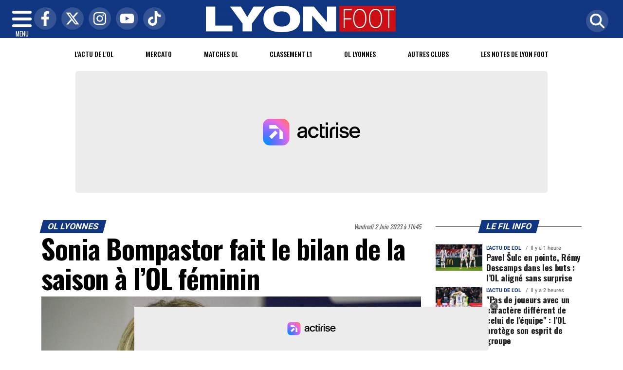

--- FILE ---
content_type: text/html; charset=UTF-8
request_url: https://www.lyonfoot.com/article/3986/sonia-bompastor-fait-le-bilan-de-la-saison-a-l-ol-feminin
body_size: 18025
content:
<!DOCTYPE html>
<!-- BEGIN html -->
<html xmlns="http://www.w3.org/1999/xhtml" dir="ltr" lang="fr-FR">
  <head>
	<!-- BEGIN -->
	<title>Sonia Bompastor fait le bilan de la saison à l’OL féminin</title>

    <!-- Préconnexion ressources critiques -->
    <link rel="preconnect" href="https://fonts.gstatic.com" crossorigin>
    <link rel="preconnect" href="https://fonts.googleapis.com">
    <link rel="preconnect" href="https://www.googletagmanager.com">

	<meta http-equiv="content-type" content="text/html; charset=utf-8"/>
	<meta name="viewport" content="width=device-width, initial-scale=1, maximum-scale=5" />
	<meta name="author" content="Lyon Foot"/>
	<meta name="description" content="La coach de l&rsquo;OL se livre sur la saison &eacute;coul&eacute;e, l&rsquo;&eacute;tat du football f&eacute;minin &agrave; Lyon et le futur de son &eacute;quipe." />
	<meta name="keywords"  content="lyonfoot, foot, actu, info, infos, actualités, informations, sport, ol, article, depeches, breves" />
	<meta name="robots" content="index, follow, max-snippet:-1, max-image-preview:large, max-video-preview:-1" />
	<meta name="publisher" content="Lyon Foot" />
	<meta name="copyright" content="Lyon Foot" />
	<meta name="DC.title" content="Lyon Foot" />
	<meta name="geo.placename" content="Lyon, Rhône Alpes, France" />
	<meta name="viewport" content="width=device-width" />
	<meta name="dev" content="Everlats.com" />
		<meta name="apple-itunes-app" content="app-id=1672739555" />
	    <!-- Google Tag Manager -->
  <script>(function(w,d,s,l,i){w[l]=w[l]||[];w[l].push({'gtm.start':
  new Date().getTime(),event:'gtm.js'});var f=d.getElementsByTagName(s)[0],
  j=d.createElement(s),dl=l!='dataLayer'?'&l='+l:'';j.async=true;j.src=
  'https://www.googletagmanager.com/gtm.js?id='+i+dl;f.parentNode.insertBefore(j,f);
  })(window,document,'script','dataLayer','GTM-WVF4K8F2');</script>
  <!-- End Google Tag Manager -->
    		<link rel="canonical" href="https://www.lyonfoot.com/article/3986/sonia-bompastor-fait-le-bilan-de-la-saison-a-l-ol-feminin" />
	
  
	<meta property="og:site_name" content="Lyon Foot" />
	<meta property="og:title" content="Sonia Bompastor fait le bilan de la saison &agrave; l&rsquo;OL f&eacute;minin"/>
		<meta property="og:description" content="La coach de l&amp;rsquo;OL se livre sur la saison &amp;eacute;coul&amp;eacute;e, l&amp;rsquo;&amp;eacute;tat du football f&amp;eacute;minin &amp;agrave; Lyon et le futur de son &amp;eacute;quipe."/>
		<meta property="og:url" content="https://www.lyonfoot.com/article/3986/sonia-bompastor-fait-le-bilan-de-la-saison-a-l-ol-feminin" />
	   	   	<meta property="og:image" content="https://www.lyonfoot.com/media/images/6479b85279d07-51143851201-5b25ce1e31-o-1.jpg" />
        <meta property="og:image:width" content="1280"/>
            <meta property="og:image:height" content="720"/>
     	
    <meta property="og:updated_time" content="2023-06-07T10:32:06+02:00" />
	<meta property="og:type" content="article"/>
  <meta property="article:published_time" content="2023-06-02T11:45:00+02:00" />
  <meta property="article:modified_time" content="2023-06-07T10:32:06+02:00" />
  <meta property="article:author" content="https://www.lyonfoot.com/" />
  <meta property="article:publisher" content="https://www.facebook.com/lyonfoot69" />

  <meta name="twitter:card" content="summary_large_image"/>
  <meta name="twitter:site" content="@lyon_foot69"/>
  <meta name="twitter:creator" content="@lyon_foot69"/>
  <meta name="twitter:title" content="Sonia Bompastor fait le bilan de la saison &agrave; l&rsquo;OL f&eacute;minin"/>
  <meta name="twitter:description" content="La coach de l&amp;rsquo;OL se livre sur la saison &amp;eacute;coul&amp;eacute;e, l&amp;rsquo;&amp;eacute;tat du football f&amp;eacute;minin &amp;agrave; Lyon et le futur de son &amp;eacute;quipe."/>
    <meta name="twitter:image" content="https://www.lyonfoot.com/media/images/6479b85279d07-51143851201-5b25ce1e31-o-1.jpg" />
  <link rel="preload" href="https://www.lyonfoot.com/media/images/thumb/870x489_6479b85279d07-51143851201-5b25ce1e31-o-1.jpg" as="image">
 	
  <meta name="dcterms.title" content="Sonia Bompastor fait le bilan de la saison &agrave; l&rsquo;OL f&eacute;minin" />
  <meta name="dcterms.identifier" content="https://www.lyonfoot.com/article/3986/sonia-bompastor-fait-le-bilan-de-la-saison-a-l-ol-feminin" />
  <meta name="dcterms.creator" content="Lyon Foot" />
  <meta name="dcterms.created" content="2023-06-02T11:45:00+02:00" />
  <meta name="dcterms.available" content="2023-06-02T11:45:00+02:00" />
  <meta name="dcterms.modified" content="2023-06-07T10:32:06+02:00" />
  <meta name="dcterms.description" content="La coach de l&amp;rsquo;OL se livre sur la saison &amp;eacute;coul&amp;eacute;e, l&amp;rsquo;&amp;eacute;tat du football f&amp;eacute;minin &amp;agrave; Lyon et le futur de son &amp;eacute;quipe." />
  <meta name="dcterms.language" content="fr-FR" />
  <meta name="dcterms.publisher" content="https://www.lyonfoot.com/" />
  <meta name="dcterms.rights" content="https://www.lyonfoot.com/page/mentions-legales" />
  <meta name="dcterms.coverage" content="World" />
  <meta name="dcterms.type" content="Text" />
  <meta name="dcterms.format" content="text/html" />

  <script type="application/ld+json">
  {
    "@context":"http:\/\/schema.org",
    "@type":"Article",
    "publisher":{
      "@type":"Organization",
      "url": "https://www.lyonfoot.com/",
      "name":"Lyon Foot",
      "description":"Retrouvez l'actualit&eacute; et l'information sur le foot &agrave; Lyon et dans le Rh&ocirc;ne",
      "logo":[{
        "@type":"ImageObject",
        "name":"Lyon Foot Logo carré",
        "text":"Lyon Foot Logo carré",
        "url":"https://www.lyonfoot.com/icon-hires.png",
        "contentUrl":"https://www.lyonfoot.com/icon-hires.png",
        "width":"192",
        "height":"192",
        "encodingFormat":"image\/png"
      },
      {
        "@type":"ImageObject",
        "name":"Lyon Foot Logo horizontal",
        "text":"Lyon Foot Logo horizontal",
        "url":"https://www.lyonfoot.com/discover.png",
        "contentUrl":"https://www.lyonfoot.com/discover.png",
        "width":"600",
        "height":"60",
        "encodingFormat":"image/png"
      }
      ],
      "sameAs":[
        "https:\/\/www.facebook.com\/lyonfoot69",
        "https:\/\/twitter.com\/lyon_foot69"
      ]
    },
    "author":{
      "@type":"Person",
      "name":"Lyon Foot Team",
      "image":[{
        "@type":"ImageObject",
        "url":"https://www.lyonfoot.com/icon-hires.png",
        "width":"192",
        "height":"192"
      }],
      "url":"https://www.lyonfoot.com/page/mentions-legales"
    },
    "url":"https://www.lyonfoot.com/article/3986/sonia-bompastor-fait-le-bilan-de-la-saison-a-l-ol-feminin",
    "mainEntityOfPage":"https://www.lyonfoot.com/article/3986/sonia-bompastor-fait-le-bilan-de-la-saison-a-l-ol-feminin",
    "datePublished":"2023-06-02T11:45:00+02:00",
    "dateModified":"2023-06-07T10:32:06+02:00",
    "copyrightYear":"2026",
    "inLanguage":"fr_FR",
    "name":"Sonia Bompastor fait le bilan de la saison &agrave; l&rsquo;OL f&eacute;minin",
    "headline":"Sonia Bompastor fait le bilan de la saison &agrave; l&rsquo;OL f&eacute;minin",
    "description":"La coach de l&amp;rsquo;OL se livre sur la saison &amp;eacute;coul&amp;eacute;e, l&amp;rsquo;&amp;eacute;tat du football f&amp;eacute;minin &amp;agrave; Lyon et le futur de son &amp;eacute;quipe.",
    "articleSection":"Article"
        ,"image":[{
      "@type":"ImageObject",
      "name":"Sonia Bompastor fait le bilan de la saison &agrave; l&rsquo;OL f&eacute;minin",
      "url":"https://www.lyonfoot.com/media/images/6479b85279d07-51143851201-5b25ce1e31-o-1.jpg",
      "sameAs":"https://www.lyonfoot.com/article/3986/sonia-bompastor-fait-le-bilan-de-la-saison-a-l-ol-feminin",
      "thumbnailUrl":"https://www.lyonfoot.com/media/images/6479b85279d07-51143851201-5b25ce1e31-o-1.jpg",
      "contentUrl":"https://www.lyonfoot.com/media/images/6479b85279d07-51143851201-5b25ce1e31-o-1.jpg",
      "width":"1280",
      "height":"720",
      "encodingFormat":"2"
      }
    ]
            ,"thumbnailUrl":"https://www.lyonfoot.com/media/images/6479b85279d07-51143851201-5b25ce1e31-o-1.jpg"
      }
  </script>

  
    <script type="application/ld+json">
  {
    "@context": "https://schema.org",
    "@type": "BreadcrumbList",
    "itemListElement": [{"@type":"ListItem","position":1,"name":"Accueil","item":"https://www.lyonfoot.com/"},{"@type":"ListItem","position":2,"name":"OL Lyonnes","item":"https://www.lyonfoot.com/category/5/ol-lyonnes"},{"@type":"ListItem","position":3,"name":"Sonia Bompastor fait le bilan de la saison à l’OL féminin","item":"https://www.lyonfoot.com/article/3986/sonia-bompastor-fait-le-bilan-de-la-saison-a-l-ol-feminin"}]  }
  </script>
  
		<link rel="shortcut icon" type="image/x-icon" href="https://www.lyonfoot.com/favicon.ico" />
  <link rel="shortcut icon" href="https://www.lyonfoot.com/favicon.ico" type="image/x-icon"/>
  <link rel="icon" href="https://www.lyonfoot.com/favicon.png" type="image/png"/>
  <link rel="icon" sizes="32x32" href="https://www.lyonfoot.com/favicon-32.png" type="image/png"/>
  <link rel="icon" sizes="64x64" href="https://www.lyonfoot.com/favicon-64.png" type="image/png"/>
  <link rel="icon" sizes="96x96" href="https://www.lyonfoot.com/favicon-96.png" type="image/png"/>
  <link rel="apple-touch-icon" sizes="152x152" href="https://www.lyonfoot.com/apple-touch-icon.png"/>
  <link rel="apple-touch-icon" sizes="60x60" href="https://www.lyonfoot.com/apple-touch-icon-60x60.png"/>
  <link rel="apple-touch-icon" sizes="76x76" href="https://www.lyonfoot.com/apple-touch-icon-76x76.png"/>
  <link rel="apple-touch-icon" sizes="114x114" href="https://www.lyonfoot.com/apple-touch-icon-114x114.png"/>
  <link rel="apple-touch-icon" sizes="120x120" href="https://www.lyonfoot.com/apple-touch-icon-120x120.png"/>
  <link rel="apple-touch-icon" sizes="144x144" href="https://www.lyonfoot.com/apple-touch-icon-144x144.png"/>
  <meta name="msapplication-TileImage" content="https://www.lyonfoot.com/favicon-144.png"/>
  <meta name="msapplication-TileColor" content="#FFFFFF"/>

  <link rel="preload" href="https://fonts.gstatic.com/s/oswald/v53/TK3IWkUHHAIjg75cFRf3bXL8LICs1_Fv40pKlN4NNSeSASz7FmlYHYjMdZwlou4.woff2" as="font" type="font/woff2" crossorigin="anonymous">
  <link rel="preload" href="https://fonts.gstatic.com/s/oswald/v53/TK3IWkUHHAIjg75cFRf3bXL8LICs1_Fv40pKlN4NNSeSASz7FmlWHYjMdZwl.woff2" as="font" type="font/woff2" crossorigin="anonymous">
  <link rel="preload" href="https://fonts.gstatic.com/s/ptserif/v18/EJRVQgYoZZY2vCFuvAFYzr-_dSb_nco.woff2" as="font" type="font/woff2" crossorigin="anonymous">
  <link rel="preload" href="https://fonts.gstatic.com/s/ptserif/v18/EJRVQgYoZZY2vCFuvAFWzr-_dSb_.woff2" as="font" type="font/woff2" crossorigin="anonymous">

			
	<!-- Stylesheets -->
  	<link rel="preload" href="https://www.lyonfoot.com/assets/public/css/app.min.1768312777.css" as="style">
<link rel="stylesheet" type="text/css" href="https://www.lyonfoot.com/assets/public/css/app.min.1768312777.css" media="all" fetchpriority="high">

      <script charset="UTF-8" data-no-optimize="1" data-wpmeteor-nooptimize="true" data-cfasync="false" nowprocket>window.FAST_CMP_OPTIONS = { domainUid: '5d3ef376-6388-511f-a569-5cad25b6fe2d', countryCode: 'FR', jurisdiction: 'tcfeuv2', policyUrl: 'https://www.lyonfoot.com/page/mentions-legales', displaySynchronous: false, publisherName: 'https://www.lyonfoot.com/', publisherLogo: function (c) { return c.createElement('img', { src: 'https://www.lyonfoot.com/media/option/cmp-lyonfoot.png', height: '40' });}, bootstrap: { excludedIABVendors: [], excludedGoogleVendors: [] }, custom: { vendors: [] } };(function(){var e={617:function(e){window.FAST_CMP_T0=Date.now();window.FAST_CMP_QUEUE={};window.FAST_CMP_QUEUE_ID=0;function t(){var e=Array.prototype.slice.call(arguments);if(!e.length)return Object.values(window.FAST_CMP_QUEUE);else if(e[0]==="ping"){if(typeof e[2]==="function")e[2]({cmpLoaded:false,cmpStatus:"stub",apiVersion:"2.0",cmpId:parseInt("388",10)})}else window.FAST_CMP_QUEUE[window.FAST_CMP_QUEUE_ID++]=e}e.exports={name:"light",handler:t}}};var t={};function a(r){var n=t[r];if(n!==void 0)return n.exports;var o=t[r]={exports:{}};e[r](o,o.exports,a);return o.exports}var r={};!function(){function e(t){"@babel/helpers - typeof";return e="function"==typeof Symbol&&"symbol"==typeof Symbol.iterator?function(e){return typeof e}:function(e){return e&&"function"==typeof Symbol&&e.constructor===Symbol&&e!==Symbol.prototype?"symbol":typeof e},e(t)}var t=a(617);var r="__tcfapiLocator";var n=window;var o=n;var i;function f(){var e=n.document;var t=!!n.frames[r];if(!t)if(e.body){var a=e.createElement("iframe");a.style.cssText="display:none";a.name=r;e.body.appendChild(a)}else setTimeout(f,5);return!t}function s(t){var a=typeof t.data==="string";var r={};if(a)try{r=JSON.parse(t.data)}catch(e){}else r=t.data;var n=e(r)==="object"?r.__tcfapiCall:null;if(n)window.__tcfapi(n.command,n.version,(function(e,r){var o={__tcfapiReturn:{returnValue:e,success:r,callId:n.callId}};if(t&&t.source&&t.source.postMessage)t.source.postMessage(a?JSON.stringify(o):o,"*")}),n.parameter)}while(o){try{if(o.frames[r]){i=o;break}}catch(e){}if(o===n.top)break;o=o.parent}if(n.FAST_CMP_HANDLER!=="custom"){if(!i){f();n.__tcfapi=t.handler;n.FAST_CMP_HANDLER=t.name;n.addEventListener("message",s,false)}else{n.__tcfapi=t.handler;n.FAST_CMP_HANDLER=t.name}for(var c in window.FAST_CMP_QUEUE||{})n.__tcfapi.apply(null,window.FAST_CMP_QUEUE[c])}}()})();</script><script charset="UTF-8" async="true" data-no-optimize="1" data-wpmeteor-nooptimize="true" data-cfasync="false" nowprocket src="https://static.fastcmp.com/fast-cmp-stub.js"></script>


<style type="text/css">
div[data-actirise-slot="top-page"]{
  display: none;
  margin: 10px auto;
}
@media screen and (max-width: 480px){
  div[data-actirise-slot="top-page"].device-mobile{
    display: flex !important;
    width: 100%;
    min-height: 280px;
  }
}
@media screen and (min-width: 481px) and (max-width: 769px){
  div[data-actirise-slot="top-page"].device-tablet{
    display: flex !important;
    width: 100%;
    min-height: 280px;
  }
}
@media screen and (min-width: 770px){
  div[data-actirise-slot="top-page"].device-desktop{
    display: flex !important;
    width: 100%;
    min-height: 280px;
  }
}

div[data-actirise-slot="aside-desktop"]{
  display: none;
  margin: 10px auto;
}
@media screen and (min-width: 481px) and (max-width: 769px){
  div[data-actirise-slot="aside-desktop"].device-tablet{
    display: flex !important;
    width: 100%;
    min-height: 620px;
  }
}
@media screen and (min-width: 770px){
  div[data-actirise-slot="aside-desktop"].device-desktop{
    display: flex !important;
    width: 100%;
    min-height: 620px;
  }
}
</style>
<script src="https://www.flashb.id/universal/de705a38-cad4-54fa-ab49-10b288454205.js" async data-cfasync="false"></script>
<script type="text/javascript" data-cfasync="false">
  window._hbdbrk = window._hbdbrk || [];
  window._hbdbrk.push(['_vars', { page_type: 'article' }]);
</script>
  
    <script async src="https://platform.twitter.com/widgets.js" charset="utf-8"></script>
    <style>
        .tweet-placeholder {
            width: 100%;
            height: 150px;
            background-color: #f0f0f0;
            margin-bottom: 10px;
        }
    </style>
    <script>
        document.addEventListener('DOMContentLoaded', function() {
            let tweetPlaceholders = document.querySelectorAll('.tweet-placeholder');
            let observer = new IntersectionObserver(function(entries, observer) {
                entries.forEach(entry => {
                    if (entry.isIntersecting) {
                        let tweetEmbed = document.createElement('blockquote');
                        tweetEmbed.className = 'twitter-tweet';
                        tweetEmbed.innerHTML = entry.target.dataset.tweet;
                        entry.target.parentNode.replaceChild(tweetEmbed, entry.target);
                        twttr.widgets.load(tweetEmbed);
                        observer.unobserve(entry.target);
                    }
                });
            }, { threshold: 0.1 });

            tweetPlaceholders.forEach(placeholder => {
                observer.observe(placeholder);
            });
        });
    </script>
    	<script type="text/javascript" src="https://www.lyonfoot.com/assets/public/js/lazyload.1662640613.js" ></script>
	<!-- END head -->
    </head>
<!-- BEGIN body -->
<body id="article_page">

<!-- Google Tag Manager (noscript) -->
<noscript><iframe src="https://www.googletagmanager.com/ns.html?id=GTM-WVF4K8F2" height="0" width="0" style="display:none;visibility:hidden"></iframe></noscript>
<!-- End Google Tag Manager (noscript) -->

<div class="wrapper">

		        <!-- Sidebar  -->
        <nav id="sidebar">
            <div id="dismiss">
                <i class="fas fa-arrow-left"></i>
            </div>

            <ul class="list-unstyled" style="padding-bottom:50px;">

                                                                        <li>
                    <a href="https://www.lyonfoot.com/">Accueil</a></li>
                  
                                                <li>
                    <a href="https://www.lyonfoot.com/breves">Le Fil info de LyonFoot</a></li>
                  
                                                <li>
                        <a class="collapsed" data-toggle="collapse" href="#matchSubmenu" role="button" aria-expanded="false" aria-controls="matchSubmenu">Calendrier <i class="fas fa-caret-down"></i></a>
                              <ul class="collapse list-unstyled" id="matchSubmenu">
                                                                  <li><a href="https://www.lyonfoot.com/foot/match/80/ol">Matches OL</a></li>
                                                                  <li><a href="https://www.lyonfoot.com/foot/match/1674/ol-feminin">Matches OL Féminin</a></li>
                                                                  <li><a href="https://www.lyonfoot.com/foot/match/9254/goal-fc">Matches Goal FC</a></li>
                                                                  <li><a href="https://www.lyonfoot.com/foot/match/3187/hauts-lyonnais">Matches Hauts Lyonnais</a></li>
                                                                  <li><a href="https://www.lyonfoot.com/foot/match/1295/lyon-duchere">Matches Lyon Duchère</a></li>
                                                                  <li><a href="https://www.lyonfoot.com/foot/match/9256/ol-2">Matches OL 2</a></li>
                                                                  <li><a href="https://www.lyonfoot.com/foot/match/1302/villefranche">Matches Villefranche</a></li>
                                                            </ul>
                  </li>
                  
                                                <li>
                    <a href="https://www.lyonfoot.com/foot/classement/61/ligue-1">Classement L1</a></li>
                  
                                                <li>
                        <a class="collapsed" data-toggle="collapse" href="#categoriesSubmenu" role="button" aria-expanded="false" aria-controls="categoriesSubmenu">Catégories <i class="fas fa-caret-down"></i></a>
                              <ul class="collapse list-unstyled" id="categoriesSubmenu">
                                                                  <li><a href="https://www.lyonfoot.com/category/1/matches">Matches</a></li>
                                                                  <li><a href="https://www.lyonfoot.com/category/2/actu-ol">L'actu de l'OL</a></li>
                                                                  <li><a href="https://www.lyonfoot.com/category/3/declas">Les déclas</a></li>
                                                                  <li><a href="https://www.lyonfoot.com/category/4/autour-du-club">Autour du club</a></li>
                                                                  <li><a href="https://www.lyonfoot.com/category/5/ol-lyonnes">OL Lyonnes</a></li>
                                                                  <li><a href="https://www.lyonfoot.com/category/6/mercato">Mercato</a></li>
                                                                  <li><a href="https://www.lyonfoot.com/category/7/notes-de-lyon-foot">Les notes de Lyon Foot</a></li>
                                                                  <li><a href="https://www.lyonfoot.com/category/8/supporters">Supporters</a></li>
                                                                  <li><a href="https://www.lyonfoot.com/category/9/anciens-ol">Anciens de l'OL</a></li>
                                                                  <li><a href="https://www.lyonfoot.com/category/10/lyon-la-duchere">Lyon-La Duchère</a></li>
                                                                  <li><a href="https://www.lyonfoot.com/category/69/histoire-de-l-ol">Histoire de l'OL</a></li>
                                                                  <li><a href="https://www.lyonfoot.com/category/11/autres-clubs">Autres clubs</a></li>
                                                                  <li><a href="https://www.lyonfoot.com/category/70/academy">Academy</a></li>
                                                                  <li><a href="https://www.lyonfoot.com/category/60/videos-lyonfoot-tv">Lyon Foot TV</a></li>
                                                                  <li><a href="https://www.lyonfoot.com/category/71/equipes-nationales">Equipes nationales</a></li>
                                                                  <li><a href="https://www.lyonfoot.com/categories">Toutes les catégories</a></li>
                              </ul>
                  </li>
                  
                                                <li>
                    <a href="https://www.lyonfoot.com/forum">Forum</a></li>
                  
                                                <li>
                    <a href="https://www.lyonfoot.com/category/60/videos">LyonFoot TV</a></li>
                  
                                                <li>
                    <a href="https://www.lyonfoot.com/dossiers">Les Dossiers</a></li>
                  
                                                <li>
                    <a href="https://www.lyonfoot.com/profil-personnalite-lyonnaise/repertoire">Répertoire des joueurs</a></li>
                  
                                                <li>
                    <a href="https://www.lyonfoot.com/article/les-plus-lus-du-mois">Les + Lus du Mois</a></li>
                  
                                                <li>
                    <a href="https://www.lyonfoot.com/meteo">Météo</a></li>
                  
                                                <li>
                    <a href="https://www.lyonfoot.com/category/60/videos">Vidéos</a></li>
                  
                                                <li>
                                                <a href="https://www.lyonfoot.com/sessions/register">M'inscrire</a></li>
                        <li><a href="https://www.lyonfoot.com/sessions/login">Me Connecter</a>
                                          </li>
                  
                                                <li>
                    <a href="https://www.lyonfoot.com/contact">Contact</a></li>
                  
                                    </ul>
        </nav>
    <!-- Page Content  -->
    <div id="content">

      <header class="header sticky-top bg-primary">
        <div class="container-fluid d-flex align-items-center justify-content-between" style="position: relative;">

          <!-- Burger -->
          <div id="nav-icon" class="sidebarCollapse">
            <span></span>
            <span></span>
            <span></span>
            <span></span>
            MENU
          </div>

          <!-- Réseaux sociaux -->
          <div class="social-icons d-none d-lg-flex align-items-center">
                          <a href="https://www.facebook.com/lyonfoot69" target="_blank" title="Facebook">
                <span class="nav-soc fa-brands fa-facebook-f"></span>
              </a>
                                      <a href="https://twitter.com/lyon_foot69" target="_blank" title="Twitter">
                <span class="nav-soc fa-brands fa-x-twitter"></span>
              </a>
                                      <a href="https://www.instagram.com/lyonfoot.69" target="_blank" title="Instagram">
                <span class="nav-soc fa-brands fa-instagram"></span>
              </a>
                                      <a href="https://www.youtube.com/@LyonFoot-69" target="_blank" title="YouTube">
                <span class="nav-soc fa-brands fa-youtube"></span>
              </a>
                                      <a href="https://www.tiktok.com/@lyonfoot69" target="_blank" title="Tiktok">
                <span class="nav-soc fa-brands fa-tiktok"></span>
              </a>
                      </div>

          <!-- Logo -->
          <div class="mx-auto text-center" style="padding:12px 45px 12px 0">
            <a href="https://www.lyonfoot.com/">
              <img title="Lyon Foot" height="54" class="img-fluid " src="https://www.lyonfoot.com/media/option/thumb/390x54_logo-lyon-foot-white.webp" alt="Lyon Foot" itemprop="image" width="390" />            </a>
          </div>

          <!-- Loupe + Formulaire de recherche -->
          <div class="search-icon">
            <a class="search-icon-a toggle-search" href="https://www.lyonfoot.com/search" title="Rechercher" style="display: inline-block;">
              <span class="nav-soc fas fa-search"></span>
            </a>

            <div id="search-box" style="width: 0; overflow: hidden; opacity: 0; transition: width 0.4s ease, opacity 0.3s ease; z-index: 1050;">
              <form action="https://www.lyonfoot.com/search/" id="cse-search-box" method="get">
                <div class="input-group mb-3">
                  <input name="q" id="q" size="25" type="text" class="form-control"
                        placeholder="Recherche...">
                  <div class="input-group-append">
                    <input name="sa" value="Rechercher" type="submit" class="btn btn-sm btn-secondary">
                  </div>
                </div>
              </form>
            </div>
          </div>

        </div>
      </header>
        <div class="skin">
            <!-- /3730608/Site_habillage -->
            
                <nav class="scrolling-menu">
            <div class="container">
                <ul class="nav pt-2">
                                                                        <li class="nav-item">
                            <a class="nav-link" href="https://www.lyonfoot.com/category/2/actu-ol">L'actu de l'OL</a>
                        </li>
                                                <li class="nav-item">
                            <a class="nav-link" href="https://www.lyonfoot.com/category/6/mercato">Mercato</a>
                        </li>
                                                <li class="nav-item">
                            <a class="nav-link" href="https://www.lyonfoot.com/foot/match/80/ol">Matches OL</a>
                        </li>
                                                <li class="nav-item">
                            <a class="nav-link" href="https://www.lyonfoot.com/foot/classement/61/ligue-1">Classement L1</a>
                        </li>
                                                <li class="nav-item">
                            <a class="nav-link" href="https://www.lyonfoot.com/category/5/ol-feminin">OL Lyonnes</a>
                        </li>
                                                <li class="nav-item">
                            <a class="nav-link" href="https://www.lyonfoot.com/category/11/autres-clubs">Autres clubs</a>
                        </li>
                                                <li class="nav-item">
                            <a class="nav-link" href="https://www.lyonfoot.com/category/7/notes-de-lyon-foot">Les Notes de Lyon Foot</a>
                        </li>
                                                                    </ul>
            </div>
        </nav>
        
                    <div data-actirise-slot="top-page" class="device-mobile device-tablet device-desktop ads"></div>        
        <span class="position-absolute trigger"><!-- hidden trigger to apply 'stuck' styles --></span>


        <main role="main" class="main">
            <div class="container">
              <div class="row">
                <div class="col">
                              	                
              	              	              	                </div>
              </div>
            </div>

            
                          <div class="container-fluid my-3 text-center"><div style="text-align: center"></div></div>
            
            			  <style type="text/css">
.hidden {display:none;}
</style>
<div class="container">

  <div class="row">

    <div class="col-12 col-lg main post-3986 post type-post status-publish format-standard has-post-thumbnail hentry content-main theiaStickySidebar" itemscope itemtype="https://schema.org/NewsArticle">

      <div class="row">
          <div class="col-sm-12 col-md-6">
                        <span class="pop-head"><a href="https://www.lyonfoot.com/category/5/ol-lyonnes">OL Lyonnes</a>            </span>
                      </div>
          <div class="col-sm-12 col-md-6 text-right">
            <span class="date updated" itemprop="datePublished" content="2023-06-02T11:45:00+02:00">Vendredi 2 Juin 2023 à 11h45</span>
            <meta itemprop="dateModified" content="2023-06-07T10:32:06+02:00"/>
          </div>
      </div>
      <meta itemprop="mainEntityOfPage" content="https://www.lyonfoot.com/article/3986/sonia-bompastor-fait-le-bilan-de-la-saison-a-l-ol-feminin"/>

			<h1 class="entry-title" itemprop="name headline">Sonia Bompastor fait le bilan de la saison à l’OL féminin</h1>

      
			<div itemprop="author" itemscope itemtype="https://schema.org/Organization">
          <meta itemprop="url" content="https://www.lyonmag.com/page/mentions-legales">
        <div itemprop="logo" itemscope itemtype="https://schema.org/ImageObject">
          <meta itemprop="url" content="https://www.lyonfoot.com/icon-hires.png">
          <meta itemprop="width" content="192">
          <meta itemprop="height" content="192">
        </div>
        <meta itemprop="name" content="Lyon Foot"/>
      </div>
			<div itemprop="publisher" itemscope itemtype="https://schema.org/Organization">
        <div itemprop="logo" itemscope itemtype="https://schema.org/ImageObject">
          <meta itemprop="url" content="https://www.lyonfoot.com/icon-hires.png">
          <meta itemprop="width" content="192">
          <meta itemprop="height" content="192">
        </div>
        <meta itemprop="name" content="Lyon Foot"/>
      </div>

      
                      <figure class="article-image text-center">
          <img
              src="https://www.lyonfoot.com/media/images/thumb/960x540_6479b85279d07-51143851201-5b25ce1e31-o-1.jpg"
              srcset="https://www.lyonfoot.com/media/images/thumb/400x225_6479b85279d07-51143851201-5b25ce1e31-o-1.jpg 400w,
                      https://www.lyonfoot.com/media/images/thumb/600x338_6479b85279d07-51143851201-5b25ce1e31-o-1.jpg 600w,
                      https://www.lyonfoot.com/media/images/thumb/960x540_6479b85279d07-51143851201-5b25ce1e31-o-1.jpg 960w,
                      https://www.lyonfoot.com/media/images/thumb/1200x675_6479b85279d07-51143851201-5b25ce1e31-o-1.jpg 1200w"
              sizes="(min-width: 1200px) 1200px,
                    (min-width: 768px) 960px,
                    (min-width: 480px) 600px,
                    100vw"
              alt="Sonia Bompastor fait le bilan de la saison &agrave; l&rsquo;OL f&eacute;minin"
              title="Sonia Bompastor fait le bilan de la saison &agrave; l&rsquo;OL f&eacute;minin"
              class="img-fluid lazyload"
              itemprop="image"
              decoding="async"
              fetchpriority="high"
            />
                      <figcaption class="figure-caption">
              Sonia Bompastor - Lyon Foot            </figcaption>
          
        </figure>
      
			<p itemprop="description" class="description"><strong>La coach de l&rsquo;OL se livre sur la saison &eacute;coul&eacute;e, l&rsquo;&eacute;tat du football f&eacute;minin &agrave; Lyon et le futur de son &eacute;quipe.</strong></p>
			<div class="main-article">

 					<div itemprop="articleBody">
   					<p>Alors que l&rsquo;OL f&eacute;minin est &agrave; un tournant de son histoire apr&egrave;s le rachat du club par <strong>Michele Kang</strong>, <strong>Sonia Bompastor</strong> fait le point dans les colonnes du <a href="https://www.leprogres.fr/sport/2023/06/01/sonia-bompastor-dresse-le-bilan-de-l-ol-feminin-cela-reste-une-saison-reussie" target="_blank">Progr&egrave;s</a>. Forte d&rsquo;un doubl&eacute; coupe-championnat, la coach de l&rsquo;OL se livre sur la saison &eacute;coul&eacute;e&nbsp;: <em>&quot;Sportivement le bilan est bon, avec trois titres remport&eacute;s sur quatre. Il y a forc&eacute;ment un peu de d&eacute;ception par rapport &agrave; la Ligue des champions.</em> (&hellip;) <em>C&rsquo;est une &eacute;limination cruelle. Malgr&eacute; &ccedil;a, cela reste une saison r&eacute;ussie&quot;</em>, affirme-t-elle.</p>

<p>Une saison r&eacute;ussie donc, mais avec un imposant go&ucirc;t amer de l&rsquo;&eacute;limination &agrave; Stamford Bridge, contre Chelsea, en huiti&egrave;mes de finale de C1 f&eacute;minine. Et il y a d&rsquo;autres choses qui restent en travers de la gorge de Sonia Bompastor&nbsp;: <em>&quot;Le championnat a progress&eacute;, l&rsquo;investissement de certains pr&eacute;sidents avance</em> (&hellip;) <em>mais au-del&agrave; de &ccedil;a, sur le plan culturel, &ccedil;a peine &agrave; bouger. Je l&rsquo;ai encore vu samedi dernier &agrave; domicile</em> (&hellip;) <em>il y a quand m&ecirc;me une &eacute;norme diff&eacute;rence entre le stade plein pour les gar&ccedil;ons et celui &agrave; moiti&eacute; rempli pour les filles. Il faut se poser des questions&quot;</em>, avertissait-elle.</p>

<p>La native de Blois continue son combat en faveur de l&rsquo;exposition du football f&eacute;minin et tend une perche &agrave; l&rsquo;un des groupes de supporters de l&rsquo;OL&nbsp;: <em>&quot;Lorsqu&rsquo;on a fait notre tour d&rsquo;honneur, on est pass&eacute;es devant les Bad Gones. Ils nous ont f&eacute;licit&eacute;es pour nos performances et notre mentalit&eacute; exemplaire. C&rsquo;&eacute;tait sympa mais on aimerait qu&rsquo;ils soient plus souvent l&agrave; pour venir nous supporter.&quot;</em></p>

<p>Les supporters sont pr&eacute;venus, l&rsquo;OL f&eacute;minin compte sur un soutien plus cons&eacute;quent la saison prochaine, sur les m&ecirc;mes bases de ce qui se fait en Angleterre ou en Espagne.</p>

<p>Sonia Bompastor a &eacute;galement pu revenir sur le d&eacute;part de <strong>Jean-Michel Aulas</strong>, peu avant la finale de coupe de France, et d&eacute;crit une situation in&eacute;dite&nbsp;: <em>&quot;Les gens n&rsquo;imaginent pas ce qu&rsquo;on a eu &agrave; vivre en termes d&rsquo;&eacute;motions. Il a vraiment fallu prot&eacute;ger le groupe. Et &ccedil;a a &eacute;t&eacute; tr&egrave;s difficile, sur le plan individuel comme collectif.</em> (&hellip;) <em>L&rsquo;annonce a &eacute;t&eacute; violente&quot;</em> confie-t-elle. Ce timing douteux n&rsquo;a tout de m&ecirc;me pas emp&ecirc;ch&eacute; les siennes de ramener deux troph&eacute;es. Chapeau mesdames.</p>

<p>Concernant le mercato, Sonia Bompastor reste assez discr&egrave;te, se contentant de pr&eacute;ciser que les recherches s&rsquo;axent dans &quot;<em>le secteur offensif</em>&quot;, et que d&rsquo;&eacute;ventuels jeunes &eacute;l&eacute;ments de la r&eacute;serve viendraient renforcer le groupe cet &eacute;t&eacute;.</p>

<p>Quant &agrave; la gestion de la nouvelle propri&eacute;taire de l&rsquo;OL f&eacute;minin, Sonia Bompastor se veut rassur&eacute;e et confirme que Michele Kang a <em>&quot;une vision tr&egrave;s claire du projet&quot;</em>, m&ecirc;me si la technicienne souhaite &eacute;mettre certaines demandes &agrave; sa nouvelle sup&eacute;rieure.</p>

<p>Au m&ecirc;me titre que celle des hommes, l&rsquo;actualit&eacute; de l&rsquo;OL f&eacute;minin promet d&rsquo;&ecirc;tre charg&eacute;e cet &eacute;t&eacute; et les changements structurels et sportifs seront tr&egrave;s attendus &agrave; Lyon... On parle quand m&ecirc;me de la gestion du joyau d&rsquo;un certain Jean-Michel Aulas.</p>            
            			
  					</div><!-- /.articleBody -->


   			  				<div class="post-soc-wrap float-left">
        		<ul>
        			<li>
          			<a href="javascript:;" class="soc-fb" onclick="window.open('https://www.facebook.com/sharer.php?u=https://www.lyonfoot.com/article/3986/sonia-bompastor-fait-le-bilan-de-la-saison-a-l-ol-feminin&amp;t=Sonia+Bompastor+fait+le+bilan+de+la+saison+%C3%A0+l%E2%80%99OL+f%C3%A9minin', 'facebookShare', 'width=626,height=436'); return false;" title="Partager cet article sur Facebook">
          				<i class="fa-brands fa-facebook-f" aria-hidden="true"></i>
          			</a>
        			</li>
        			<li>
          			<a href="javascript:;" class="soc-twit" onclick="window.open('https://x.com/intent/post?text=Sonia+Bompastor+fait+le+bilan+de+la+saison+%C3%A0+l%E2%80%99OL+f%C3%A9minin&amp;url=https://www.lyonfoot.com/article/3986/sonia-bompastor-fait-le-bilan-de-la-saison-a-l-ol-feminin', 'twitterShare', 'width=626,height=436'); return false;" title="Tweeter cet article">
          				<i class="fa-brands fa-x-twitter" aria-hidden="true"></i>
          			</a>
        			</li>
        			<li>
          			<a href="javascript:;" class="soc-pin" onclick="window.open('https://pinterest.com/pin/create/button/?url=https://www.lyonfoot.com/article/3986/sonia-bompastor-fait-le-bilan-de-la-saison-a-l-ol-feminin&amp;media=https://www.lyonfoot.com/media/images/6479b85279d07-51143851201-5b25ce1e31-o-1.jpg&amp;description=Sonia+Bompastor+fait+le+bilan+de+la+saison+%C3%A0+l%E2%80%99OL+f%C3%A9minin', 'pinterestShare', 'width=750,height=350'); return false;" title="Partager cet article sur Pinterest">
          				<i class="fa-brands fa-pinterest-p" aria-hidden="true"></i>
          			</a>
        			</li>
        			<li>
          			<a href="javascript:;" class="soc-whats" onclick="window.open('https://api.whatsapp.com/send?text=Sonia+Bompastor+fait+le+bilan+de+la+saison+%C3%A0+l%E2%80%99OL+f%C3%A9minin+https%3A%2F%2Fwww.lyonfoot.com%2Farticle%2F3986%2Fsonia-bompastor-fait-le-bilan-de-la-saison-a-l-ol-feminin', 'whatsappShare', 'width=626,height=436'); return false;" title="Envoyer cet article sur WhatsApp">
          				<i class="fa-brands fa-whatsapp" aria-hidden="true"></i>
          			</a>
        			</li>
                    <li>
                      <a href="https://bsky.app/intent/compose?text=Sonia+Bompastor+fait+le+bilan+de+la+saison+%C3%A0+l%E2%80%99OL+f%C3%A9minin+https://www.lyonfoot.com/article/3986/sonia-bompastor-fait-le-bilan-de-la-saison-a-l-ol-feminin"  class="soc-bsky" title="Partager cet article sur Bluesky" target="_blank">
                          <svg xmlns="http://www.w3.org/2000/svg" viewBox="0 0 512 512" style="width: 18px;margin-left: 0px;">
                            <path fill="#ffffff" d="M111.8 62.2C170.2 105.9 233 194.7 256 242.4c23-47.6 85.8-136.4 144.2-180.2c42.1-31.6 110.3-56 110.3 21.8c0 15.5-8.9 130.5-14.1 149.2C478.2 298 412 314.6 353.1 304.5c102.9 17.5 129.1 75.5 72.5 133.5c-107.4 110.2-154.3-27.6-166.3-62.9l0 0c-1.7-4.9-2.6-7.8-3.3-7.8s-1.6 3-3.3 7.8l0 0c-12 35.3-59 173.1-166.3 62.9c-56.5-58-30.4-116 72.5-133.5C100 314.6 33.8 298 15.7 233.1C10.4 214.4 1.5 99.4 1.5 83.9c0-77.8 68.2-53.4 110.3-21.8z"></path>
                          </svg>
                      </a>
                    </li>
        			<li>
          			<a class="soc-com" id="soc-share" href="javascript:;" title="Partager cet article">
          				<i class="fa-solid fa-share-nodes" aria-hidden="true"></i>
          			</a>
        			</li>
        			<li>
          			<a class="soc-print" href="#print" title="Imprimer cet article">
          				<i class="fa fa-print" aria-hidden="true"></i>
          			</a>
        			</li>
        			<li>
          			<a class="soc-email" href="mailto:?subject=Sonia+Bompastor+fait+le+bilan+de+la+saison+%C3%A0+l%E2%80%99OL+f%C3%A9minin&amp;BODY=Voici un article intéressant que j'ai lu sur Lyon Foot : https://www.lyonfoot.com/article/3986/sonia-bompastor-fait-le-bilan-de-la-saison-a-l-ol-feminin" title="Partager cet article par e-mail">
          				<i class="fa fa-envelope" aria-hidden="true"></i>
          			</a>
        			</li>
    					<li>
                <a class="soc-com" href="https://www.lyonfoot.com/article/3986/sonia-bompastor-fait-le-bilan-de-la-saison-a-l-ol-feminin#respond" title="Lire les commentaires">
      						<i class="fa fa-comments" aria-hidden="true"></i>
                </a>
    					</li>
						</ul>
          </div>

<script>
  const url = window.location.href;
  const title = document.title;

  if (navigator.share) {
    document.getElementById('soc-share').addEventListener('click', function () {
      navigator.share({
        title: title,
        text: "Sonia Bompastor fait le bilan de la saison à l’OL féminin",
        url: url
      }).catch(function (err) {
        console.error('Erreur de partage', err);
      });
    });
  } else {
    // Pas supporté
    document.getElementById('soc-share').classList.add('d-none');
  }
</script>
		  </div><!-- /.main-article -->

      
						<div class="tag-cloud">
  				<h2 class="custom-title mb-2">Tags :</h2>
      				      				<h3 class="mt-2"><a href="https://www.lyonfoot.com/tags/24/sonia-bompastor">Sonia Bompastor</a></h3>
      				      				<h3 class="mt-2"><a href="https://www.lyonfoot.com/tags/1/ol-feminin">OL féminin</a></h3>
      				      				<h3 class="mt-2"><a href="https://www.lyonfoot.com/tags/335/michele-kang">Michele Kang</a></h3>
      							</div>
			
            <section aria-labelledby="related-articles" itemscope itemtype="https://schema.org/ItemList" itemid="#related-items">
      <div class="related-text mt-3">
        <h2 id="related-articles" class="pop-head"><span class="pop-head">Sur le même sujet</span></h2>
        <meta itemprop="name" content="Articles connexes">
        <meta itemprop="numberOfItems" content="12">
        <ul id="related-articles-list" style="list-style:none; padding-left: 0;">
                  <li class="related-item" itemprop="itemListElement" itemscope itemtype="https://schema.org/ListItem">
            <meta itemprop="position" content="1" />
            <strong>17/12/2025 à 17:31 -</strong>  <a itemprop="url" href="https://www.lyonfoot.com/article/11685/stade-finances-dncg-morningstar-rassure-sur-la-situation-de-l-ol">Stade, finances, DNCG : Morningstar rassure sur la situation de l’OL</a></li>
                  <li class="related-item" itemprop="itemListElement" itemscope itemtype="https://schema.org/ListItem">
            <meta itemprop="position" content="2" />
            <strong>08/12/2025 à 12:45 -</strong>  <a itemprop="url" href="https://www.lyonfoot.com/article/11582/ol-michele-kang-parmi-les-personnes-les-plus-influentes-selon-le-financial-times">OL : Michele Kang parmi les personnes les plus influentes, selon le Financial Times</a></li>
                  <li class="related-item" itemprop="itemListElement" itemscope itemtype="https://schema.org/ListItem">
            <meta itemprop="position" content="3" />
            <strong>21/11/2025 à 10:06 -</strong>  <a itemprop="url" href="https://www.lyonfoot.com/article/11404/si-un-joueur-arrive-un-autre-part-l-ol-veut-frapper-fort-au-mercato">"Si un joueur arrive, un autre part" : l’OL veut frapper fort au mercato</a></li>
                  <li class="related-item" itemprop="itemListElement" itemscope itemtype="https://schema.org/ListItem">
            <meta itemprop="position" content="4" />
            <strong>21/11/2025 à 08:55 -</strong>  <a itemprop="url" href="https://www.lyonfoot.com/article/11403/ol-une-forme-de-serenite-avant-la-dncg-annoncent-les-dirigeants">OL : "Une forme de sérénité" avant la DNCG annoncent les dirigeants </a></li>
                  <li class="related-item" itemprop="itemListElement" itemscope itemtype="https://schema.org/ListItem">
            <meta itemprop="position" content="5" />
            <strong>30/10/2025 à 18:03 -</strong>  <a itemprop="url" href="https://www.lyonfoot.com/article/11179/endrick-here-we-go-l-echange-lunaire-entre-michele-kang-et-un-supporter-de-l-ol-sur-un-possible-transfert">Endrick here we go ? L’échange lunaire entre Michele Kang et un supporter de l’OL sur un possible transfert</a></li>
                  <li class="related-item" itemprop="itemListElement" itemscope itemtype="https://schema.org/ListItem">
            <meta itemprop="position" content="6" />
            <strong>29/10/2025 à 11:22 -</strong>  <a itemprop="url" href="https://www.lyonfoot.com/article/11163/eagle-football-tarde-a-publier-ses-comptes-l-ol-toujours-dans-le-flou">Eagle Football tarde à publier ses comptes : l’OL toujours dans le flou</a></li>
                  <li class="related-item" itemprop="itemListElement" itemscope itemtype="https://schema.org/ListItem">
            <meta itemprop="position" content="7" />
            <strong>28/10/2025 à 10:21 -</strong>  <a itemprop="url" href="https://www.lyonfoot.com/article/11146/25-femmes-les-plus-influentes-du-sport-michele-kang-ol-dans-le-top-5">25 femmes les plus influentes du sport : Michele Kang (OL) dans le top 5 </a></li>
                  <li class="related-item" itemprop="itemListElement" itemscope itemtype="https://schema.org/ListItem">
            <meta itemprop="position" content="8" />
            <strong>12/10/2025 à 11:23 -</strong>  <a itemprop="url" href="https://www.lyonfoot.com/article/10914/nous-n-avons-pas-le-choix-les-confidences-de-michele-kang-sur-la-vente-forcee-de-georges-mikautadze-ol">"Nous n'avons pas le choix" : les confidences de Michele Kang sur la vente forcée de Georges Mikautadze (OL)</a></li>
                  <li class="related-item" itemprop="itemListElement" itemscope itemtype="https://schema.org/ListItem">
            <meta itemprop="position" content="9" />
            <strong>28/09/2025 à 01:39 -</strong>  <a itemprop="url" href="https://www.lyonfoot.com/article/10713/ol-lyonnes-psg-soiree-parfaite-pour-shrader-et-les-fenottes">OL Lyonnes–PSG : soirée parfaite pour Shrader et les Fenottes</a></li>
                  <li class="related-item" itemprop="itemListElement" itemscope itemtype="https://schema.org/ListItem">
            <meta itemprop="position" content="10" />
            <strong>24/09/2025 à 10:34 -</strong>  <a itemprop="url" href="https://www.lyonfoot.com/article/10663/sa-gestion-multiclub-sans-finances-a-plombe-l-ol-jean-michel-aulas-critique-john-textor">"Sa gestion multiclub sans finances a plombé l’OL": Jean-Michel Aulas critique John Textor</a></li>
                  <li class="related-item" itemprop="itemListElement" itemscope itemtype="https://schema.org/ListItem">
            <meta itemprop="position" content="11" />
            <strong>23/09/2025 à 17:21 -</strong>  <a itemprop="url" href="https://www.lyonfoot.com/article/10656/on-a-assiste-a-la-photo-officielle-des-joueuses-d-ol-lyonnes-video">On a assisté à la photo officielle des joueuses d'OL Lyonnes (VIDEO)</a></li>
                  <li class="related-item" itemprop="itemListElement" itemscope itemtype="https://schema.org/ListItem">
            <meta itemprop="position" content="12" />
            <strong>08/09/2025 à 08:17 -</strong>  <a itemprop="url" href="https://www.lyonfoot.com/article/10483/le-changement-c-est-maintenant-michele-kang-explique-son-geste-lors-d-ol-om">"Le changement c'est maintenant" ? Michele Kang explique son geste lors d'OL-OM</a></li>
                </ul>
        <button id="toggle-related-btn" class="btn btn-primary btn-sm" onclick="toggleRelatedArticles()">Afficher/Masquer plus d'articles sur le même sujet &#8595;</button>
        <hr/>
      </div>
      </section>
<script>
  document.addEventListener('DOMContentLoaded', () => {
    const items = document.querySelectorAll('#related-articles-list .related-item');
    const btn = document.getElementById('toggle-related-btn');

    if (items.length <= 3) {
      // Pas assez d'éléments : bouton masqué
      btn.style.display = 'none';
    } else {
      // Masquer tous les éléments au-delà du 3e
      for (let i = 3; i < items.length; i++) {
        items[i].style.display = 'none';
      }

      // Texte initial du bouton
      btn.textContent = 'Afficher plus d\'articles sur le même sujet ↓';
    }
  });

  function toggleRelatedArticles() {
    const items = document.querySelectorAll('#related-articles-list .related-item');
    const btn = document.getElementById('toggle-related-btn');
    let isExpanded = false;

    // Vérifie si les éléments sont actuellement visibles
    if (items.length > 3 && items[3].style.display !== 'none') {
      isExpanded = true;
    }

    // Toggle display
    for (let i = 3; i < items.length; i++) {
      items[i].style.display = isExpanded ? 'none' : 'list-item';
    }

    // Adapter le texte du bouton
    btn.textContent = isExpanded
      ? 'Afficher plus d\'articles sur le même sujet ↓'
      : 'Masquer les articles ↑';
  }
</script>
      
      
    	<!-- BEGIN .strict-block -->
<div style="clear: both"></div>
<div id="comments-block" type="article" type_id="3986" limit="50" offset="">
		<div><span class="comment_bubble">0</span> <span class="coms">commentaire</span></div>
		<a href="#respond" class="btn btn-primary my-3">Laisser un commentaire</a>

    <div id="comments">
		  <!-- BEGIN .block-content -->

    <div class="comment mb-2 row" id="li-comment-0">
        <div class="col">
						<div class="alert alert-info" role="alert">
							<i class="fas fa-info-circle"></i>
							Pas encore de commentaire, soyez le <strong>premier</strong> !
						</div>
        </div>
    </div>

	
	<div class="pagination"></div>
	<!-- END .block-content -->    </div>
<!-- END .strict-block -->
</div>



<div id="respond">
  	<h4>Laisser un commentaire</h4>
  	<div class="container">
    		<!-- BEGIN .writecomment -->
    		<div id="writecomment">
    			<a href="#" name="respond" title="Répondre au commentaire"></a>
    				<div class="comment-respond">
    					    					<form action="https://www.lyonfoot.com/comments/post" class="comment-form" method="post" accept-charset="utf-8">
      						<div class="alert alert-info">
      							<i class="fas fa-info-circle"></i>
      							Votre adresse e-mail ne sera pas publiée.<br/>Les champs requis sont identifiés par une étoile <span class="required">*</span>
      						</div>
      						<div class="form-group">
      							          						 <label for="username">Votre pseudo <span class="required">*</span></label>
      								 <input type="text" name="username" value="" id="username" placeholder="Votre pseudo..." class="form-control"  />
                       <small id="nameHelp" class="form-text text-muted">Si vous avez un compte Lyon Foot, <a href="https://www.lyonfoot.com/sessions/login" role="button" data-toggle="modal" data-target="#loginModal">connectez-vous</a>.</small>
      							      						</div>
      						<div class="form-group">
      							<label for="c_message">Commentaire <span class="required">*</span></label>
      							<textarea name="text" cols="40" rows="10" class="form-control autosize" placeholder="Votre commentaire" ></textarea>
      						</div>

                  <div class="form-group">
                    <div class="custom-control custom-checkbox">
                      <input type="checkbox" class="custom-control-input check_notif" id="notification" name="notification" value="1"/>
                      <label class="custom-control-label" for="notification">En cochant cette case, je souhaite recevoir une notification à chaque nouveau commentaire.</label>
                    </div>
                  </div>

      						<div class="form-group">
      							<label for="email">Votre e-mail</label>
      							<input type="text" placeholder="Votre e-mail..." class="form-control" name="email" id="email" value=""/>
      							<small id="emailHelp" class="form-text text-muted">Nous ne vous enverrons pas d'email sans votre autorisation.</small>
      						</div>

     							<input name="submit" type="submit" class="btn btn-primary" id="submit" value="Envoyer" />
    							
<input type="hidden" name="type" value="article" />
    							
<input type="hidden" name="type_id" value="3986" />
    							
<input type="hidden" name="reply_to" value="" />

    					</form>
    					    					<br/>
    					<div class="alert alert-dark">
      					Le compte Lyon Foot est <strong>gratuit et facultatif</strong>. Il vous permet notamment de <strong>réserver votre pseudonyme</strong> pour les commentaires, afin que personne ne puisse utiliser le pseudo que vous avez enregistré.<br/>
      					Vous pouvez <a href="https://www.lyonfoot.com/sessions/register">créer un compte gratuitement en cliquant ici</a>.
    					</div>
    			</div><!-- #respond -->


    		<!-- END #writecomment -->
    		</div>
  	<!-- END .container -->
  	</div>
<!-- END #respond -->
</div>
    </div><!-- /.main.col-12 col-md -->

    <div class="col-12 col-lg-auto">
        <aside class="sidebar">

  <div class="theiaStickySidebar">

  
                  <div class="widget pb-3">
        <h2 class="pop-head"><span class="pop-head">Le Fil Info</span></h2>
        <div class="list-square featured">
          					<div class="row no-gutters">

  					  <div class="col-4 img mb-2 pt-2 pr-1">
									<img width="550" title="Pavel &Scaron;ulc en pointe, R&eacute;my Descamps dans les buts : l&rsquo;OL align&eacute; sans surprise" class="img-fluid lazyload" src="data:image/svg+xml,%3Csvg
    xmlns='http://www.w3.org/2000/svg'
    viewBox='0 0 3 2'%3E%3C/svg%3E" alt="Pavel &Scaron;ulc en pointe, R&eacute;my Descamps dans les buts : l&rsquo;OL align&eacute; sans surprise" itemprop="image" height="309" data-src="https://www.lyonfoot.com/media/images/thumb/550x309_6972558e7fbb3-screenshot-2026-01-22-at-17.webp" />						  </div><!--.img-->
              <div class="col-8 pl-1">
                      <span class="cat"><a href="https://www.lyonfoot.com/category/2/actu-ol">L'actu de l'OL</a></span>
<span class="date">Il y a 1 heure</span>                  <h3><a href="https://www.lyonfoot.com/article/12036/pavel-ulc-en-pointe-remy-descamps-dans-les-buts-l-ol-aligne-sans-surprise">Pavel Šulc en pointe, Rémy Descamps dans les buts : l’OL aligné sans surprise</a></h3>
              </div>
					</div>
										<div class="row no-gutters">

  					  <div class="col-4 img mb-2 pt-2 pr-1">
									<img width="550" title="&quot;Pas de joueurs avec un caract&egrave;re diff&eacute;rent de celui de l&rsquo;&eacute;quipe&quot; : l&rsquo;OL prot&egrave;ge son esprit de groupe" class="img-fluid lazyload" src="data:image/svg+xml,%3Csvg
    xmlns='http://www.w3.org/2000/svg'
    viewBox='0 0 3 2'%3E%3C/svg%3E" alt="&quot;Pas de joueurs avec un caract&egrave;re diff&eacute;rent de celui de l&rsquo;&eacute;quipe&quot; : l&rsquo;OL prot&egrave;ge son esprit de groupe" itemprop="image" height="309" data-src="https://www.lyonfoot.com/media/images/thumb/550x309_697239d39f027-screenshot-2026-01-22-at-15.webp" />						  </div><!--.img-->
              <div class="col-8 pl-1">
                      <span class="cat"><a href="https://www.lyonfoot.com/category/2/actu-ol">L'actu de l'OL</a></span>
<span class="date">Il y a 2 heures</span>                  <h3><a href="https://www.lyonfoot.com/article/12034/pas-de-joueurs-avec-un-caractere-different-de-celui-de-l-equipe-l-ol-protege-son-esprit-de-groupe">"Pas de joueurs avec un caractère différent de celui de l’équipe" : l’OL protège son esprit de groupe</a></h3>
              </div>
					</div>
										<div class="row no-gutters">

  					  <div class="col-4 img mb-2 pt-2 pr-1">
									<img width="550" title="Encore un changement de programmation de derni&egrave;re minute pour OL Lyonnes" class="img-fluid lazyload" src="data:image/svg+xml,%3Csvg
    xmlns='http://www.w3.org/2000/svg'
    viewBox='0 0 3 2'%3E%3C/svg%3E" alt="Encore un changement de programmation de derni&egrave;re minute pour OL Lyonnes" itemprop="image" height="309" data-src="https://www.lyonfoot.com/media/images/thumb/550x309_6972359e3a9d2-jule-brand-ol-lyonnes.webp" />						  </div><!--.img-->
              <div class="col-8 pl-1">
                      <span class="cat"><a href="https://www.lyonfoot.com/category/5/ol-lyonnes">OL Lyonnes</a></span>
<span class="date">Il y a 3 heures</span>                  <h3><a href="https://www.lyonfoot.com/article/12033/encore-un-changement-de-programmation-de-derniere-minute-pour-ol-lyonnes">Encore un changement de programmation de dernière minute pour OL Lyonnes</a></h3>
              </div>
					</div>
										<div class="row no-gutters">

  					  <div class="col-4 img mb-2 pt-2 pr-1">
									<img width="550" title="L&rsquo;OL pourra compter sur 1700 supporters face aux Young Boys" class="img-fluid lazyload" src="data:image/svg+xml,%3Csvg
    xmlns='http://www.w3.org/2000/svg'
    viewBox='0 0 3 2'%3E%3C/svg%3E" alt="L&rsquo;OL pourra compter sur 1700 supporters face aux Young Boys" itemprop="image" height="309" data-src="https://www.lyonfoot.com/media/images/thumb/550x309_69722ba684f5b-screenshot-2026-01-22-at-14.webp" />						  </div><!--.img-->
              <div class="col-8 pl-1">
                      <span class="cat"><a href="https://www.lyonfoot.com/category/8/supporters">Supporters</a></span>
<span class="date">Il y a 4 heures</span>                  <h3><a href="https://www.lyonfoot.com/article/12032/l-ol-pourra-compter-sur-1700-supporters-face-aux-young-boys">L’OL pourra compter sur 1700 supporters face aux Young Boys</a></h3>
              </div>
					</div>
										<div class="row no-gutters">

  					  <div class="col-4 img mb-2 pt-2 pr-1">
									<img width="550" title="Classement des clubs les plus riches : l&rsquo;OL sort du top 20 et d&eacute;gringole" class="img-fluid lazyload" src="data:image/svg+xml,%3Csvg
    xmlns='http://www.w3.org/2000/svg'
    viewBox='0 0 3 2'%3E%3C/svg%3E" alt="Classement des clubs les plus riches : l&rsquo;OL sort du top 20 et d&eacute;gringole" itemprop="image" height="309" data-src="https://www.lyonfoot.com/media/images/thumb/550x309_697227ce3d9a8-ol-logo.webp" />						  </div><!--.img-->
              <div class="col-8 pl-1">
                      <span class="cat"><a href="https://www.lyonfoot.com/category/2/actu-ol">L'actu de l'OL</a></span>
<span class="date">Il y a 4 heures</span>                  <h3><a href="https://www.lyonfoot.com/article/12031/classement-des-clubs-les-plus-riches-l-ol-sort-du-top-20-et-degringole">Classement des clubs les plus riches : l’OL sort du top 20 et dégringole</a></h3>
              </div>
					</div>
										<div class="row no-gutters">

  					  <div class="col-4 img mb-2 pt-2 pr-1">
									<img width="550" title="&quot;On voit son potentiel&quot; : Ruben Kluivert monte en puissance &agrave; l&rsquo;OL" class="img-fluid lazyload" src="data:image/svg+xml,%3Csvg
    xmlns='http://www.w3.org/2000/svg'
    viewBox='0 0 3 2'%3E%3C/svg%3E" alt="&quot;On voit son potentiel&quot; : Ruben Kluivert monte en puissance &agrave; l&rsquo;OL" itemprop="image" height="309" data-src="https://www.lyonfoot.com/media/images/thumb/550x309_6971fab3f4231-screenshot-2026-01-22-at-11.webp" />						  </div><!--.img-->
              <div class="col-8 pl-1">
                      <span class="cat"><a href="https://www.lyonfoot.com/category/2/actu-ol">L'actu de l'OL</a></span>
<span class="date">Il y a 7 heures</span>                  <h3><a href="https://www.lyonfoot.com/article/12030/on-voit-son-potentiel-ruben-kluivert-monte-en-puissance-a-l-ol">"On voit son potentiel" : Ruben Kluivert monte en puissance à l’OL</a></h3>
              </div>
					</div>
									</div>

				<p>
  				<a href="/breves" class="more float-right mt-2">
						Toutes les infos <i class="fas fa-long-arrow-alt-right"></i>
					</a>
				</p>
      </div><!--.widget-->
    	
            <div class="widget pb-3">
          <div data-actirise-slot="aside-desktop" class="device-tablet device-desktop ads"></div>

<a href="https://www.dockslivesessions.fr/agenda/event/31558/jesse-harris-gabi-hartmann-mercredi-4-fevrier-au-docks40" target="_blank" rel="noopener noreferrer">
  <img 
    src="https://tpc.googlesyndication.com/pimgad/7616020313819334209?" 
    alt="Jesse Harris & Gabi Hartmann au Docks 40" 
    style="display:block;border:0;max-width:100%;height:auto;">
</a>      </div>
      
                <div class="widget"><h2 class="pop-head"><span class="pop-head">Vous avez la parole</span></h2>
        <ul class="recent-comments">
  			  				<li><span class="username author">Lyonnaise de Naissance</span> dans <h3 style="display: inline; font-size: inherit;"><a href="https://www.lyonfoot.com/article/12017/violences-et-gestes-racistes-dans-la-fan-zone-d-ol-psg-10-mois-de-prison-avec-sursis-requis#comment">Violences et gestes racistes dans la fan-zone d'OL-PSG : 10 mois de prison avec sursis requis</a></h3> (9 messages)
  				</li>
  			  				<li><span class="username author">DMPP</span> dans <h3 style="display: inline; font-size: inherit;"><a href="https://www.lyonfoot.com/article/12003/une-serie-historique-s-est-arretee-pour-l-ol#comment">Une série historique s’est arrêtée pour l’OL</a></h3> (3 messages)
  				</li>
  			  				<li><span class="username author">DMPP</span> dans <h3 style="display: inline; font-size: inherit;"><a href="https://www.lyonfoot.com/article/11977/ol-brest-en-superiorite-numerique-lyon-regale-le-groupama-stadium-2-1#comment">OL-Brest : en supériorité numérique, Lyon régale le Groupama Stadium (2-1)</a></h3> (4 messages)
  				</li>
  			  				<li><span class="username author">88 millions d'euros</span> dans <h3 style="display: inline; font-size: inherit;"><a href="https://www.lyonfoot.com/article/12015/tentative-de-cambriolage-visant-de-jeunes-joueurs-de-l-ol-deux-suspects-interpelles#comment">Tentative de cambriolage visant de jeunes joueurs de l’OL : deux suspects interpellés </a></h3> (4 messages)
  				</li>
  			
        </ul>
     </div><!--.widget-->
     
      <div class="widget">
          
  
      </div>

           	      <div class="widget pb-3">
        <h2 class="pop-head"><span class="pop-head">Question de la semaine</span></h2>

      				<h3>Endrick va-t-il tout casser à l'OL ?</h3>
      				<form action="https://www.lyonfoot.com/poll/vote/52" method="post">
      					      					<div class="radio">
        					<label>
                    <input type="radio" name="answer_id" value="159" id="radio159" /> Oui                  </label>
      					</div>
      					      					<div class="radio">
        					<label>
                    <input type="radio" name="answer_id" value="160" id="radio160" /> Non                  </label>
      					</div>
      					      					<div class="radio">
        					<label>
                    <input type="radio" name="answer_id" value="161" id="radio161" /> Ne se prononce pas                  </label>
      					</div>
      					      					<input class="btn btn-primary" type="submit" value="Voter &raquo;" />
      					<br /><br />
      					<div class="row">
        					<div class="col-sm-7">
                    <small><a href="https://www.lyonfoot.com/poll/archive/">Questions précédentes</a></small>
                  </div>
                  <div class="col-sm-5 text-right">
                    <small><a href="https://www.lyonfoot.com/poll/index/52">Résultats</a></small>
                  </div>
      					</div>
      				</form>
      </div><!--.widget-->
    	
  
        
        
              <div class="widget pb-3">
        <h2 class="pop-head"><span class="pop-head">Les dossiers Lyon Foot</span></h2>
        <div class="list-square featured">
          					<div class="row no-gutters">

  					  <div class="col-4 img mb-2 pt-2 pr-1">
									<img width="550" title="Eagle Football" class="img-fluid lazyload" src="data:image/svg+xml,%3Csvg
    xmlns='http://www.w3.org/2000/svg'
    viewBox='0 0 3 2'%3E%3C/svg%3E" alt="Eagle Football" itemprop="image" height="309" data-src="https://www.lyonfoot.com/media/folders/thumb/550x309_65ec5143e52ff-53197863959-72ac3d85cb-o.webp" />						  </div><!--.img-->
              <div class="col-8 pl-1"><span class="cat"><a href="https://www.lyonfoot.com/dossiers">DOSSIER</a></span><span class="date">Mars 2024</span>
                  <h3><a href="https://www.lyonfoot.com/dossiers/3/eagle-football">Eagle Football</a></h3>
              </div>
					</div>
										<div class="row no-gutters">

  					  <div class="col-4 img mb-2 pt-2 pr-1">
									<img width="550" title="Rachat de l'OL" class="img-fluid lazyload" src="data:image/svg+xml,%3Csvg
    xmlns='http://www.w3.org/2000/svg'
    viewBox='0 0 3 2'%3E%3C/svg%3E" alt="Rachat de l'OL" itemprop="image" height="309" data-src="https://www.lyonfoot.com/media/folders/thumb/550x309_63a062303c5d9-52165130154-deb3ea16e4-o.webp" />						  </div><!--.img-->
              <div class="col-8 pl-1"><span class="cat"><a href="https://www.lyonfoot.com/dossiers">DOSSIER</a></span><span class="date">D&eacute;cembre 2022</span>
                  <h3><a href="https://www.lyonfoot.com/dossiers/2/rachat-de-l-ol">Rachat de l'OL</a></h3>
              </div>
					</div>
									</div>

				<p>
  				<a href="https://www.lyonfoot.com/dossiers" class="more float-right mt-2">
						Tous les dossiers <i class="fas fa-long-arrow-alt-right"></i>
					</a>
				</p>
      </div><!--.widget-->
    	
      <div class="widget pb-3">
      <div class="pop-head"><span class="pop-head">Résultats Sportifs</span></div>

		<table class="table mt-3" cellpadding="0" cellspacing="0">
					<thead class="thead-dark">
  			<tr>
  				<th colspan="4"><strong>Football Masculin (OL)</strong> <span style="float:right;">Dimanche 18 Janvier 2026</span></th>
  			</tr>
			</thead>
			<tbody>
			<tr>
				<td style="width:50%;text-align:center;"><b>OL</b></td>
				<td style="width:20px;text-align:center;">2</td>
				<td style="width:20px;text-align:center;">1</td>
				<td style="width:50%;text-align:center;">Brest</td>
			</tr>
						<tr>
				<td colspan="4" style="text-align:center;">Classement OL : 4ème<br/>
				Ligue 1</td>
			</tr>
						</tbody>
					<thead class="thead-dark">
  			<tr>
  				<th colspan="4"><strong>Football Masculin (Réserve de l'OL)</strong> <span style="float:right;">Samedi 17 Janvier 2026</span></th>
  			</tr>
			</thead>
			<tbody>
			<tr>
				<td style="width:50%;text-align:center;">Lyon-La Duchère</td>
				<td style="width:20px;text-align:center;">2</td>
				<td style="width:20px;text-align:center;">3</td>
				<td style="width:50%;text-align:center;"><b>Réserve de l'OL</b></td>
			</tr>
						<tr>
				<td colspan="4" style="text-align:center;">Classement Réserve de l'OL : 9ème<br/>
				National 3</td>
			</tr>
						</tbody>
					<thead class="thead-dark">
  			<tr>
  				<th colspan="4"><strong>Football Féminin (OL Lyonnes)</strong> <span style="float:right;">Dimanche 18 Janvier 2026</span></th>
  			</tr>
			</thead>
			<tbody>
			<tr>
				<td style="width:50%;text-align:center;">Paris FC</td>
				<td style="width:20px;text-align:center;">0</td>
				<td style="width:20px;text-align:center;">0</td>
				<td style="width:50%;text-align:center;"><b>OL Lyonnes</b></td>
			</tr>
						<tr>
				<td colspan="4" style="text-align:center;">Classement OL Lyonnes : 1er<br/>
				Première Ligue</td>
			</tr>
						</tbody>
					<thead class="thead-dark">
  			<tr>
  				<th colspan="4"><strong>Football Masculin (FCVB)</strong> <span style="float:right;">Vendredi 12 D&eacute;cembre 2025</span></th>
  			</tr>
			</thead>
			<tbody>
			<tr>
				<td style="width:50%;text-align:center;"><b>FCVB</b></td>
				<td style="width:20px;text-align:center;">0</td>
				<td style="width:20px;text-align:center;">1</td>
				<td style="width:50%;text-align:center;">Bourg-Péronnas</td>
			</tr>
						<tr>
				<td colspan="4" style="text-align:center;">Classement FCVB : 14ème<br/>
				National</td>
			</tr>
						</tbody>
					<thead class="thead-dark">
  			<tr>
  				<th colspan="4"><strong>Football Masculin (FC Limonest)</strong> <span style="float:right;">Samedi 17 Janvier 2026</span></th>
  			</tr>
			</thead>
			<tbody>
			<tr>
				<td style="width:50%;text-align:center;"><b>FC Limonest</b></td>
				<td style="width:20px;text-align:center;">0</td>
				<td style="width:20px;text-align:center;">1</td>
				<td style="width:50%;text-align:center;">Créteil</td>
			</tr>
						</tbody>
					<thead class="thead-dark">
  			<tr>
  				<th colspan="4"><strong>Football Masculin (AS Saint-Priest)</strong> <span style="float:right;">Samedi 17 Janvier 2026</span></th>
  			</tr>
			</thead>
			<tbody>
			<tr>
				<td style="width:50%;text-align:center;">Toulon</td>
				<td style="width:20px;text-align:center;">1</td>
				<td style="width:20px;text-align:center;">2</td>
				<td style="width:50%;text-align:center;"><b>AS Saint-Priest</b></td>
			</tr>
						<tr>
				<td colspan="4" style="text-align:center;">Classement AS Saint-Priest : 11ème<br/>
				National 2</td>
			</tr>
						</tbody>
					<thead class="thead-dark">
  			<tr>
  				<th colspan="4"><strong>Football Masculin (Lyon-La Duchère)</strong> <span style="float:right;">Samedi 17 Janvier 2026</span></th>
  			</tr>
			</thead>
			<tbody>
			<tr>
				<td style="width:50%;text-align:center;"><b>Lyon-La Duchère</b></td>
				<td style="width:20px;text-align:center;">2</td>
				<td style="width:20px;text-align:center;">3</td>
				<td style="width:50%;text-align:center;">Réserve de l'OL</td>
			</tr>
						<tr>
				<td colspan="4" style="text-align:center;">Classement Lyon-La Duchère : 5ème<br/>
				National 3</td>
			</tr>
						</tbody>
					<thead class="thead-dark">
  			<tr>
  				<th colspan="4"><strong>Football Masculin (GOAL FC)</strong> <span style="float:right;">Vendredi 16 Janvier 2026</span></th>
  			</tr>
			</thead>
			<tbody>
			<tr>
				<td style="width:50%;text-align:center;">Andrézieux</td>
				<td style="width:20px;text-align:center;">3</td>
				<td style="width:20px;text-align:center;">0</td>
				<td style="width:50%;text-align:center;"><b>GOAL FC</b></td>
			</tr>
						<tr>
				<td colspan="4" style="text-align:center;">Classement GOAL FC : 3ème<br/>
				National 3</td>
			</tr>
						</tbody>
				</table>

  </div><!-- /. END widget sport -->

    
  <div class="widget">
      
  
  </div>

  
  <div class="widget pb-3">
      <div class="pop-head"><span class="pop-head">Newsletter</span></div>
	  <div class="row pt-3">
		  <div class="col-12">
			  <div class="subscribe-feed">
				  <form action="#" class="nl-social" method="post">
					  <p><input name="name" placeholder="Votre Nom" type="text" class="form-control"></p>
					  <p><input name="email" placeholder="Votre Email" type="text" class="form-control"></p>
					  <p><input class="btn btn-primary" value="M'inscrire" type="submit"></p>
				  </form>
			  </div>
		  </div>
	  </div>
  </div>

  
  </div>
</aside>    </div>

	</div><!-- /.row -->

</div><!-- /.container -->        </main>

        </div><!-- /.skin -->

        <div align="center" style="text-align: center"></div>

        <footer class="footer container-fluid bg-dark text-light mt-2">
    				<div class="container mx-auto text-center">
                            <div class="row">
    						<div class="col p-3">
    								<a href="https://www.lyonfoot.com/"><img height="54" title="Lyon Foot" class="img-fluid lazyload" src="data:image/svg+xml,%3Csvg
    xmlns='http://www.w3.org/2000/svg'
    viewBox='0 0 3 2'%3E%3C/svg%3E" alt="Lyon Foot" itemprop="image" width="390" data-src="https://www.lyonfoot.com/media/option/thumb/390x54_logo-lyon-foot-white.webp" /></a>
    						</div>
    					</div>
                  					<div class="row">
    						<div class="col p-3">
    							<div class="social-icons">
                      									<a class="" href="https://www.facebook.com/lyonfoot69" target="_blank" title="Suivez-nous sur Facebook"><span class="nav-soc fa-brands fa-facebook-f"></span></a>
                                          									<a class="" href="https://twitter.com/lyon_foot69" target="_blank" title="Suivez-nous sur Twitter"><span class="nav-soc fa-brands fa-x-twitter"></span></a>
                                          									<a class="" href="https://www.instagram.com/lyonfoot.69" target="_blank" title="Suivez-nous sur Instagram"><span class="nav-soc fa-brands fa-instagram"></span></a>
                                          									<a class="" href="https://www.youtube.com/@LyonFoot-69" target="_blank" title="Suivez-nous sur YouTube"><span class="nav-soc fa-brands fa-youtube"></span></a>
                                                                            <a href="https://www.tiktok.com/@lyonfoot69" target="_blank" aria-label="Lyon Foot sur Tiktok"><span class="nav-soc fa-brands fa-tiktok"></span></a>
                                            							</div>
    						</div><!--.col-->
    					</div><!--.row-->
    				</div><!--.container-->
    				<div class="container mx-auto text-center">
   							<p class="pt-3">Copyright © Lyon Foot - <a href="https://www.lyonfoot.com/page/mentions-legales">Mentions légales</a> - <a href="http://eg-ad.fr/pdf/cookies-notice.pdf">Politique des cookies</a> - <a href="https://www.lyonfoot.com/contact">Contact</a> - <div class="text-muted small">   Domaines officiels :   <a href="https://www.lyonfoot.com" rel="noopener">lyonfoot.com</a>,   <a href="https://www.lyonfootball.com" rel="nofollow noopener">lyonfootball.com</a>,   <a href="https://www.lyonfootball.fr" rel="nofollow noopener">lyonfootball.fr</a> </div></p>

                 <p class="pb-3"><a href="https://www.everlats.com/?utm_source=footer&utm_medium=Site&utm_campaign=lyon-foot" target="_blank">Développé par Everlats</a></p>
    				</div><!--.containert-->
			  </footer>
    </div><!-- #content -->
</div><!-- /.wrapper -->

<div class="overlay"></div>

<div id="loginModal" class="modal fade" tabindex="-1" role="dialog" aria-hidden="true">
    <div class="modal-dialog">
        <div class="modal-content">
            <div class="modal-header">
                <h3>Connexion Lyon Foot</h3>
                <button type="button" class="close" data-dismiss="modal" aria-hidden="true">×</button>
            </div>
            <div class="modal-body">
                <form class="form" role="form" autocomplete="off" id="formLogin" novalidate="" method="POST" action="https://www.lyonfoot.com/sessions/login">
                    <div class="form-group">
                        <a href="https://www.lyonfoot.com/sessions/register" class="float-right">Envi de créer un compte gratuit ?</a>
                        <label for="login">Pseudo ou Email</label>
                        <input type="text" class="form-control form-control-lg" name="login" id="login" autocomplete="username" required>
                        <div class="invalid-feedback">Ce champ est obligatoire.</div>
                    </div>
                    <div class="form-group">
                        <a href="https://www.lyonfoot.com/sessions/forgot_password" class="float-right">Mot de passe oublié ?</a>
                        <label for="password">Mot de passe</label>
                        <input type="password" class="form-control form-control-lg" name="password" id="password" required="" autocomplete="current-password">
                        <div class="invalid-feedback">Entrez aussi votre mot de passe !</div>
                    </div>
                    <div class="custom-control custom-checkbox">
                      <input type="checkbox" class="custom-control-input" id="remember" name="remember" value="1"/>
                      <label class="custom-control-label" for="remember">Se souvenir de moi</label>
                    </div>
                    <div class="form-group py-4">
                        <button class="btn btn-outline-secondary btn-lg" data-dismiss="modal" aria-hidden="true">Annuler</button>
                        <button type="submit" class="btn btn-primary btn-lg float-right" id="btnLogin">Me connecter</button>
                    </div>
             				<input type="hidden" name="referer" value="https://www.lyonfoot.com/article/3986/sonia-bompastor-fait-le-bilan-de-la-saison-a-l-ol-feminin"/>
                </form>
            </div>
        </div>
    </div>
</div>


<script>
document.addEventListener("DOMContentLoaded", function () {
  var trigger = document.querySelector(".search-icon-a");

  if (trigger) {
    trigger.addEventListener("click", function (event) {
      event.preventDefault(); // Empêche le lien
      event.stopImmediatePropagation(); // Bloque les autres clics liés à cet élément

      var searchBox = document.getElementById('search-box');

      if (searchBox) {
        if (searchBox.classList.contains('open')) {
          searchBox.classList.remove('open');
          searchBox.style.width = '0';
          searchBox.style.opacity = '0';
        } else {
          searchBox.classList.add('open');
          searchBox.style.width = '310px';
          searchBox.style.opacity = '1';
          var input = searchBox.querySelector('input[name="q"]');
          if (input) {
            input.focus();
          }
        }
      }
    });
  }
});
</script>

    <script type="text/javascript" src="https://www.lyonfoot.com/assets/public/js/jquery-3.5.1.min.1764591594.js" defer></script>
<script type="text/javascript" src="https://use.fontawesome.com/releases/v6.4.2/js/all.js" defer></script>
<script type="text/javascript" src="https://www.lyonfoot.com/assets/public/js/app.min.1768312776.js" defer></script>
<script type="text/javascript" src="https://www.lyonfoot.com/assets/public/js/jquery.comments.1753864866.js" defer></script>


  <!-- /3730608/slot_interstitiel -->
  
  <script src="https://cdn.by.wonderpush.com/sdk/1.1/wonderpush-loader.min.js" async></script>
<script>
window.WonderPush = window.WonderPush || [];
WonderPush.push(["init", {
    webKey: "e3bf280978866104ad113b7117c9a0817c9db6bd9fc8d64d4ea57494d17f151a",
}]);
</script>
  	
  
</body>
</html>